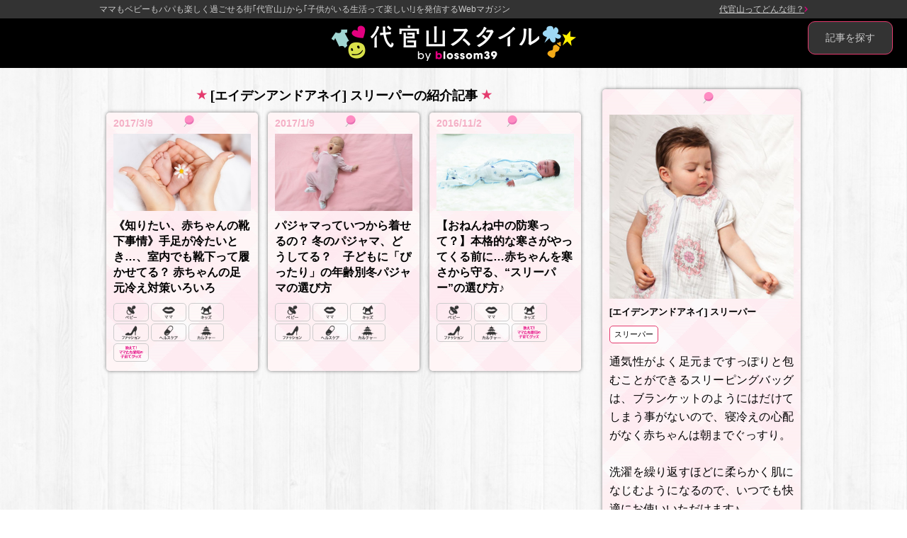

--- FILE ---
content_type: text/html; charset=UTF-8
request_url: https://daikanyamastyle.jp/articles/product/49
body_size: 4576
content:
<!DOCTYPE html>
<html lang="ja">
    <head>
        <meta charset="UTF-8">
        <meta http-equiv="X-UA-Compatible" content="IE=edge">
        <meta name="viewport" content="width=device-width, initial-scale=1">
        <title>[エイデンアンドアネイ] スリーパーの紹介記事 - 代官山スタイル by blossom39</title>
        
  
<!-- Global site tag (gtag.js) - Google Analytics -->
<script async src="https://www.googletagmanager.com/gtag/js?id=UA-65075717-1"></script>
<script>
  window.dataLayer = window.dataLayer || [];
  function gtag(){dataLayer.push(arguments);}
  gtag('js', new Date());
  gtag('config', 'UA-65075717-1', {
    "content_group1": "商品紹介記事"
});
</script>
        <link href="https://d3hjktzgmf82eq.cloudfront.net/bundles/app/css/bootstrap.min.css?20221130201228" rel="stylesheet">
        <link href="https://d3hjktzgmf82eq.cloudfront.net/bundles/app/css/bootstrap-theme.min.css?20221130201228" rel="stylesheet">
        <link href="https://d3hjktzgmf82eq.cloudfront.net/bundles/app/css/slick.css?20221130201228" rel="stylesheet">
        <link href="https://d3hjktzgmf82eq.cloudfront.net/bundles/app/css/slick-theme.css?20221130201228" rel="stylesheet">
        <link href="https://d3hjktzgmf82eq.cloudfront.net/bundles/app/css/magnific-popup.css?20221130201228" rel="stylesheet">
        <link href="https://d3hjktzgmf82eq.cloudfront.net/bundles/app/css/common.css?20221130201228" rel="stylesheet">
                <!--[if lt IE 9]>
            <script src="https://d3hjktzgmf82eq.cloudfront.net/bundles/app/html5shiv.min.js?20221130201228"></script>
            <script src="https://d3hjktzgmf82eq.cloudfront.net/bundles/app/respond.min.js?20221130201228"></script>
        <![endif]-->
        <script src="https://d3hjktzgmf82eq.cloudfront.net/bundles/app/js/jquery.min.js?20221130201228"></script>
        <script src="https://d3hjktzgmf82eq.cloudfront.net/bundles/app/js/jquery.magnific-popup.min.js?20221130201228"></script>
        <script src="https://d3hjktzgmf82eq.cloudfront.net/bundles/app/js/jquery.inview.min.js?20221130201228"></script>
        <script src="https://d3hjktzgmf82eq.cloudfront.net/bundles/app/js/bootstrap.min.js?20221130201228"></script>
        <script src="https://d3hjktzgmf82eq.cloudfront.net/bundles/app/js/slick.min.js?20221130201228"></script>
        <script src="https://d3hjktzgmf82eq.cloudfront.net/bundles/app/js/skrollr.min.js?20221130201228"></script>
        <script src="https://d3hjktzgmf82eq.cloudfront.net/bundles/app/js/heightLine.js?20221130201228"></script>
        <script src="https://d3hjktzgmf82eq.cloudfront.net/bundles/app/js/common.js?20221130201228"></script>
        <link rel="shortcut icon" href="https://d3hjktzgmf82eq.cloudfront.net/bundles/app/images/favicon.ico?20221130201228">
        <link rel="apple-touch-icon" type="image/png" href="https://d3hjktzgmf82eq.cloudfront.net/bundles/app/images/apple-touch-icon.png?20221130201228">
        <link rel="alternate" type="application/rss+xml"  href="/feeds/rss">
        <meta name="format-detection" content="telephone=no">
        <meta content="[エイデンアンドアネイ] スリーパーの紹介記事 - 代官山スタイル by blossom39" name="title">
        <meta content="[エイデンアンドアネイ] スリーパーを紹介した記事です。商品の特徴: 通気性がよく足元まですっぽりと包むことができるスリーピングバッグは、ブランケットのようにはだけてしまう事がないので、寝冷えの心配がなく赤ちゃんは朝までぐっすり。洗濯を繰り返すほどに柔らかく肌..." name="description">
        <meta content="メディア,ニュース,ママ,ベビー,赤ちゃん,妊娠,グッズ,商品" name="keywords">
        <meta property="fb:app_id" content="887379898000122" />
        <meta property="og:type" content="article">
        <meta property="og:title" content="[エイデンアンドアネイ] スリーパーの紹介記事 - 代官山スタイル by blossom39">
        <meta property="og:description" content="[エイデンアンドアネイ] スリーパーを紹介した記事です。商品の特徴: 通気性がよく足元まですっぽりと包むことができるスリーピングバッグは、ブランケットのようにはだけてしまう事がないので、寝冷えの心配がなく赤ちゃんは朝までぐっすり。洗濯を繰り返すほどに柔らかく肌...">
        <meta property="og:image" content="https://d3hjktzgmf82eq.cloudfront.net/bundles/app/images/ds_logo_black.png?20221130201228">
        <meta property="og:url" content="https://daikanyamastyle.jp/articles/product/49">
        <meta property="og:site_name" content="[エイデンアンドアネイ] スリーパーの紹介記事 - 代官山スタイル by blossom39">
                <script>
            $(function() {
                $('.bg_white, .bg_red, .white_text, .sub_text, .op05, .op07, .modal_menu_wrap .btn_tap a.hover, .btn_tap_pink, .btn_tap_green, .btn_tap_blue, .btn_tap_yellow, .footer_wrap ul li a, .text_underline')
                .bind('touchstart', function() {
                    $(this).addClass('hover');
                }).bind('touchend', function() {
                    $(this).removeClass('hover');
                });
            });
        </script>

        
    </head>
    <body data-track-token="c4d90c6671b60cca8d7dbf0cb56fa759">
            <header class="header">
    <div class="row rowFullWidth">
        <div class="col-xs-12">
            <div class="subtitle_aera clearfix pc">
                <div class="subtitle_aera_inner">
                <h2 class="sub_ttl">ママもベビーもパパも楽しく過ごせる街｢代官山｣から｢子供がいる生活って楽しい!｣を発信するWebマガジン</h2>
                <a href="/is"><p>代官山ってどんな街？</p></a>
                </div>
            </div>
            <h1 class="logo_img"><a href="/"><img src="https://d3hjktzgmf82eq.cloudfront.net/bundles/app/images/ds_logo.png?20221130201228" alt="代官山スタイル by blossom39"></a></h1>

            <div class="subtitle_aera clearfix sp">
                <div class="subtitle_aera_inner">
                <h2 class="sub_ttl">ママもベビーもパパも楽しく過ごせる街｢代官山｣から<br>｢子供がいる生活って楽しい!｣を発信するWebマガジン</h2>
                <a href="/is"><p>代官山ってどんな街？</p></a>
                </div>
            </div>

        </div>
    </div>
</header>

    <div class="layout_bg_wrap"></div><!--/layout_bg_wrap-->
    <div class="image-base image">
            
    <div class="article_wrap">
        <div class="contents_type_pink">
            <div class="left_column">
                <section class="page_relation_area">
                    <div class="row rowFullWidth">
                        <div class="col-xs-12">
                            <h2 class="contents_box_ttl category_ttl">[エイデンアンドアネイ] スリーパーの紹介記事</h2>
                        </div><!--/ col-xs-12-->
                    </div><!--/rowFullWidth-->
                </section>
                <section class="page_category_wrap contents_type_pink clearfix">
                        


<div class="contens_box">
    <div class="contents_pin"></div>

    <p class="contents_box_date">
                                        2017/3/9
            </p>

    <p class="img_frame">
        <a href="/404">
            <img src="https://d3hjktzgmf82eq.cloudfront.net/if/15/zaixhmdw.jpg?v=20160514104830&amp;t=c&amp;w=500&amp;h=281" alt="《知りたい、赤ちゃんの靴下事情》手足が冷たいとき…、室内でも靴下って履かせてる？ 赤ちゃんの足元冷え対策いろいろ" class="img-responsive_fit op07">
        </a>
    </p>

    <h3 class="headtxt">
        <a href="/404">《知りたい、赤ちゃんの靴下事情》手足が冷たいとき…、室内でも靴下って履かせてる？ 赤ちゃんの足元冷え対策いろいろ</a>
    </h3>

    
    
<ul class="btn_wrap">
                        <li>
                <a href="/articles/baby" class="btn_tap_pink">
                    <div class="btn_box bg_white">
                        <ul>
                            <li class="sub_text">
                                                                    <img src="https://d3hjktzgmf82eq.cloudfront.net/if/7/lkxbipoh.png?v=20151127162909&amp;t=c&amp;w=50&amp;h=60" alt="ベビー">
                                                            </li>
                        </ul>
                    </div>
                </a>
            </li>
                    <li>
                <a href="/articles/mama" class="btn_tap_pink">
                    <div class="btn_box bg_white">
                        <ul>
                            <li class="sub_text">
                                                                    <img src="https://d3hjktzgmf82eq.cloudfront.net/if/3/snxmdcex.png?v=20151127162854&amp;t=c&amp;w=52&amp;h=60" alt="ママ">
                                                            </li>
                        </ul>
                    </div>
                </a>
            </li>
                    <li>
                <a href="/articles/kids" class="btn_tap_pink">
                    <div class="btn_box bg_white">
                        <ul>
                            <li class="sub_text">
                                                                    <img src="https://d3hjktzgmf82eq.cloudfront.net/if/6/hawgqqiw.png?v=20151127162656&amp;t=c&amp;w=48&amp;h=60" alt="キッズ">
                                                            </li>
                        </ul>
                    </div>
                </a>
            </li>
                    <li>
                <a href="/articles/fashion" class="btn_tap_pink">
                    <div class="btn_box bg_white">
                        <ul>
                            <li class="sub_text">
                                                                    <img src="https://d3hjktzgmf82eq.cloudfront.net/if/2/hamauqvq.png?v=20151127162608&amp;t=c&amp;w=80&amp;h=60" alt="ファッション">
                                                            </li>
                        </ul>
                    </div>
                </a>
            </li>
                    <li>
                <a href="/articles/health" class="btn_tap_pink">
                    <div class="btn_box bg_white">
                        <ul>
                            <li class="sub_text">
                                                                    <img src="https://d3hjktzgmf82eq.cloudfront.net/if/19/bqtgkvmf.png?v=20151127162729&amp;t=c&amp;w=78&amp;h=60" alt="ヘルスケア">
                                                            </li>
                        </ul>
                    </div>
                </a>
            </li>
                    <li>
                <a href="/articles/culture" class="btn_tap_pink">
                    <div class="btn_box bg_white">
                        <ul>
                            <li class="sub_text">
                                                                    <img src="https://d3hjktzgmf82eq.cloudfront.net/if/17/vpajahiu.png?v=20151127162946&amp;t=c&amp;w=80&amp;h=60" alt="カルチャー">
                                                            </li>
                        </ul>
                    </div>
                </a>
            </li>
                    <li>
                <a href="/articles/2016spring" class="btn_tap_pink">
                    <div class="btn_box bg_white">
                        <ul>
                            <li class="sub_text">
                                                                    <img src="https://d3hjktzgmf82eq.cloudfront.net/if/15/qhrmzqdi.png?v=20160301192510&amp;t=c&amp;w=100&amp;h=60" alt="教えて！ママたち愛用の子育てグッズ">
                                                            </li>
                        </ul>
                    </div>
                </a>
            </li>
            </ul>
</div><!--/contens_box-->

    


<div class="contens_box">
    <div class="contents_pin"></div>

    <p class="contents_box_date">
                                        2017/1/9
            </p>

    <p class="img_frame">
        <a href="/374">
            <img src="https://d3hjktzgmf82eq.cloudfront.net/if/13/cghorckg.jpg?v=20170108131136&amp;t=c&amp;w=500&amp;h=281" alt="パジャマっていつから着せるの？ 冬のパジャマ、どうしてる？　子どもに「ぴったり」の年齢別冬パジャマの選び方" class="img-responsive_fit op07">
        </a>
    </p>

    <h3 class="headtxt">
        <a href="/374">パジャマっていつから着せるの？ 冬のパジャマ、どうしてる？　子どもに「ぴったり」の年齢別冬パジャマの選び方</a>
    </h3>

    
    
<ul class="btn_wrap">
                        <li>
                <a href="/articles/baby" class="btn_tap_pink">
                    <div class="btn_box bg_white">
                        <ul>
                            <li class="sub_text">
                                                                    <img src="https://d3hjktzgmf82eq.cloudfront.net/if/7/lkxbipoh.png?v=20151127162909&amp;t=c&amp;w=50&amp;h=60" alt="ベビー">
                                                            </li>
                        </ul>
                    </div>
                </a>
            </li>
                    <li>
                <a href="/articles/mama" class="btn_tap_pink">
                    <div class="btn_box bg_white">
                        <ul>
                            <li class="sub_text">
                                                                    <img src="https://d3hjktzgmf82eq.cloudfront.net/if/3/snxmdcex.png?v=20151127162854&amp;t=c&amp;w=52&amp;h=60" alt="ママ">
                                                            </li>
                        </ul>
                    </div>
                </a>
            </li>
                    <li>
                <a href="/articles/kids" class="btn_tap_pink">
                    <div class="btn_box bg_white">
                        <ul>
                            <li class="sub_text">
                                                                    <img src="https://d3hjktzgmf82eq.cloudfront.net/if/6/hawgqqiw.png?v=20151127162656&amp;t=c&amp;w=48&amp;h=60" alt="キッズ">
                                                            </li>
                        </ul>
                    </div>
                </a>
            </li>
                    <li>
                <a href="/articles/fashion" class="btn_tap_pink">
                    <div class="btn_box bg_white">
                        <ul>
                            <li class="sub_text">
                                                                    <img src="https://d3hjktzgmf82eq.cloudfront.net/if/2/hamauqvq.png?v=20151127162608&amp;t=c&amp;w=80&amp;h=60" alt="ファッション">
                                                            </li>
                        </ul>
                    </div>
                </a>
            </li>
                    <li>
                <a href="/articles/health" class="btn_tap_pink">
                    <div class="btn_box bg_white">
                        <ul>
                            <li class="sub_text">
                                                                    <img src="https://d3hjktzgmf82eq.cloudfront.net/if/19/bqtgkvmf.png?v=20151127162729&amp;t=c&amp;w=78&amp;h=60" alt="ヘルスケア">
                                                            </li>
                        </ul>
                    </div>
                </a>
            </li>
                    <li>
                <a href="/articles/culture" class="btn_tap_pink">
                    <div class="btn_box bg_white">
                        <ul>
                            <li class="sub_text">
                                                                    <img src="https://d3hjktzgmf82eq.cloudfront.net/if/17/vpajahiu.png?v=20151127162946&amp;t=c&amp;w=80&amp;h=60" alt="カルチャー">
                                                            </li>
                        </ul>
                    </div>
                </a>
            </li>
            </ul>
</div><!--/contens_box-->

    


<div class="contens_box">
    <div class="contents_pin"></div>

    <p class="contents_box_date">
                                        2016/11/2
            </p>

    <p class="img_frame">
        <a href="/337">
            <img src="https://d3hjktzgmf82eq.cloudfront.net/if/14/hmgfofwu.jpg?v=20161101121642&amp;t=c&amp;w=650&amp;h=366" alt="【おねんね中の防寒って？】本格的な寒さがやってくる前に…赤ちゃんを寒さから守る、“スリーパー”の選び方♪" class="img-responsive_fit op07">
        </a>
    </p>

    <h3 class="headtxt">
        <a href="/337">【おねんね中の防寒って？】本格的な寒さがやってくる前に…赤ちゃんを寒さから守る、“スリーパー”の選び方♪</a>
    </h3>

    
    
<ul class="btn_wrap">
                        <li>
                <a href="/articles/baby" class="btn_tap_pink">
                    <div class="btn_box bg_white">
                        <ul>
                            <li class="sub_text">
                                                                    <img src="https://d3hjktzgmf82eq.cloudfront.net/if/7/lkxbipoh.png?v=20151127162909&amp;t=c&amp;w=50&amp;h=60" alt="ベビー">
                                                            </li>
                        </ul>
                    </div>
                </a>
            </li>
                    <li>
                <a href="/articles/mama" class="btn_tap_pink">
                    <div class="btn_box bg_white">
                        <ul>
                            <li class="sub_text">
                                                                    <img src="https://d3hjktzgmf82eq.cloudfront.net/if/3/snxmdcex.png?v=20151127162854&amp;t=c&amp;w=52&amp;h=60" alt="ママ">
                                                            </li>
                        </ul>
                    </div>
                </a>
            </li>
                    <li>
                <a href="/articles/kids" class="btn_tap_pink">
                    <div class="btn_box bg_white">
                        <ul>
                            <li class="sub_text">
                                                                    <img src="https://d3hjktzgmf82eq.cloudfront.net/if/6/hawgqqiw.png?v=20151127162656&amp;t=c&amp;w=48&amp;h=60" alt="キッズ">
                                                            </li>
                        </ul>
                    </div>
                </a>
            </li>
                    <li>
                <a href="/articles/fashion" class="btn_tap_pink">
                    <div class="btn_box bg_white">
                        <ul>
                            <li class="sub_text">
                                                                    <img src="https://d3hjktzgmf82eq.cloudfront.net/if/2/hamauqvq.png?v=20151127162608&amp;t=c&amp;w=80&amp;h=60" alt="ファッション">
                                                            </li>
                        </ul>
                    </div>
                </a>
            </li>
                    <li>
                <a href="/articles/culture" class="btn_tap_pink">
                    <div class="btn_box bg_white">
                        <ul>
                            <li class="sub_text">
                                                                    <img src="https://d3hjktzgmf82eq.cloudfront.net/if/17/vpajahiu.png?v=20151127162946&amp;t=c&amp;w=80&amp;h=60" alt="カルチャー">
                                                            </li>
                        </ul>
                    </div>
                </a>
            </li>
                    <li>
                <a href="/articles/2016spring" class="btn_tap_pink">
                    <div class="btn_box bg_white">
                        <ul>
                            <li class="sub_text">
                                                                    <img src="https://d3hjktzgmf82eq.cloudfront.net/if/15/qhrmzqdi.png?v=20160301192510&amp;t=c&amp;w=100&amp;h=60" alt="教えて！ママたち愛用の子育てグッズ">
                                                            </li>
                        </ul>
                    </div>
                </a>
            </li>
            </ul>
</div><!--/contens_box-->

                </section>
                    


            </div>
            <section class="page_relation_area article_relation_area">
                <div class="contens_box" style="margin-bottom:20px">
                    <p class="contents_pin"></p>
                                            <p class="contents_box_date">&nbsp;<br>&nbsp;</p>
                                        <p class="img_frame">
                                                    <a href="https://www.blossom39.com/newborn-infant/aden-and-anais/aden1108.html" target="_blank" rel="noopener">
                                <img src="https://d3hjktzgmf82eq.cloudfront.net/if/20/twcolxpv.jpg?v=20160425144300&amp;t=c&amp;w=650&amp;h=650" alt="[エイデンアンドアネイ] スリーパー" class="img-responsive_fit">
                            </a>
                                            </p>
                    <h3 class="headtxt">
                                                    <a href="https://www.blossom39.com/newborn-infant/aden-and-anais/aden1108.html" target="_blank" rel="noopener">
                                [エイデンアンドアネイ] スリーパー
                            </a>
                                            </h3>
                    <ul class="btn_wrap">
                                                    <li>
                                <a href="/products/sleeper">
                                    <div class="product_category_btn_box">
                                        <ul>
                                            <li>スリーパー</li>
                                        </ul>
                                    </div>
                                </a>
                            </li>
                                            </ul>
                    <p class="product_detail_text">通気性がよく足元まですっぽりと包むことができるスリーピングバッグは、ブランケットのようにはだけてしまう事がないので、寝冷えの心配がなく赤ちゃんは朝までぐっすり。<br />
<br />
洗濯を繰り返すほどに柔らかく肌になじむようになるので、いつでも快適にお使いいただけます♪<br />
<br />
ジッパー付きなので、おむつ替えの時もスムーズです。</p>
                                            <div class="page_link_wrap">
                                                            <a href="https://www.blossom39.com/newborn-infant/aden-and-anais/aden1108.html" target="_blank" rel="noopener" class="buy_product_button">blossom39で購入する</a>
                                                            <a href="http://adenandanais.okurumi.com/slumber.html" target="_blank" rel="noopener" class="buy_product_button">blossom39 おくるみ専門店で購入する</a>
                                                    </div><!--/page_link_wrap-->
                                    </div><!--/contens_box-->
            </section><!--/page_conents_area-->
        </div>
    </div>
        <div class="menu_btn02">
    <a href="#" id="openmodal" class="bg_white">記事を探す<!--<img src="https://d3hjktzgmf82eq.cloudfront.net/bundles/app/images/menu.png?20221130201228" alt="menu">--></a>
</div><!--/menu_btn02-->

<div id="modal_menu" class="white-popup mfp-hide">
    <div class="menu_btn02">
        <a href="#" class="popup_modal_close btn_tap_pink">記事を探す</a>
    </div><!--/menu_btn-->

    <div class="modal_menu_wrap">
        <div class="bubble shadow2 bubble-bottom">
             <div class="bubble-inner modal_menu_inner">
                 <p class="modal_ttl">記事カテゴリー</p>
                 <div class="modal_btn_wrap">
                                            <div class="category_btn bg_red">
                            <a href="/articles/baby">
                                                                    <img src="https://d3hjktzgmf82eq.cloudfront.net/if/7/lkxbipoh.png?v=20151127162909&amp;t=c&amp;w=50&amp;h=60" alt="ベビー">
                                                            </a>
                        </div>
                                            <div class="category_btn bg_red">
                            <a href="/articles/mama">
                                                                    <img src="https://d3hjktzgmf82eq.cloudfront.net/if/3/snxmdcex.png?v=20151127162854&amp;t=c&amp;w=52&amp;h=60" alt="ママ">
                                                            </a>
                        </div>
                                            <div class="category_btn bg_red">
                            <a href="/articles/kids">
                                                                    <img src="https://d3hjktzgmf82eq.cloudfront.net/if/6/hawgqqiw.png?v=20151127162656&amp;t=c&amp;w=48&amp;h=60" alt="キッズ">
                                                            </a>
                        </div>
                                            <div class="category_btn bg_red">
                            <a href="/articles/papa">
                                                                    <img src="https://d3hjktzgmf82eq.cloudfront.net/if/17/xxdrwsnl.png?v=20151127162841&amp;t=c&amp;w=52&amp;h=60" alt="パパ">
                                                            </a>
                        </div>
                                            <div class="category_btn bg_red">
                            <a href="/articles/fashion">
                                                                    <img src="https://d3hjktzgmf82eq.cloudfront.net/if/2/hamauqvq.png?v=20151127162608&amp;t=c&amp;w=80&amp;h=60" alt="ファッション">
                                                            </a>
                        </div>
                                            <div class="category_btn bg_red">
                            <a href="/articles/beauty">
                                                                    <img src="https://d3hjktzgmf82eq.cloudfront.net/if/17/hvvzjajx.png?v=20151127162817&amp;t=c&amp;w=72&amp;h=60" alt="ビューティ">
                                                            </a>
                        </div>
                                            <div class="category_btn bg_red">
                            <a href="/articles/health">
                                                                    <img src="https://d3hjktzgmf82eq.cloudfront.net/if/19/bqtgkvmf.png?v=20151127162729&amp;t=c&amp;w=78&amp;h=60" alt="ヘルスケア">
                                                            </a>
                        </div>
                                            <div class="category_btn bg_red">
                            <a href="/articles/culture">
                                                                    <img src="https://d3hjktzgmf82eq.cloudfront.net/if/17/vpajahiu.png?v=20151127162946&amp;t=c&amp;w=80&amp;h=60" alt="カルチャー">
                                                            </a>
                        </div>
                                            <div class="category_btn bg_red">
                            <a href="/articles/gourmet">
                                                                    <img src="https://d3hjktzgmf82eq.cloudfront.net/if/10/knturfxv.png?v=20151215163357&amp;t=c&amp;w=54&amp;h=60" alt="グルメ">
                                                            </a>
                        </div>
                                            <div class="category_btn bg_red">
                            <a href="/articles/Snap">
                                                                    <img src="https://d3hjktzgmf82eq.cloudfront.net/if/4/dqzgkynu.png?v=20151215154419&amp;t=c&amp;w=90&amp;h=60" alt="代官山スナップ">
                                                            </a>
                        </div>
                                            <div class="category_btn bg_red">
                            <a href="/articles/lunch">
                                                                    <img src="https://d3hjktzgmf82eq.cloudfront.net/if/2/rxpmsqmd.png?v=20151215154434&amp;t=c&amp;w=90&amp;h=60" alt="代官山ランチ">
                                                            </a>
                        </div>
                                            <div class="category_btn bg_red">
                            <a href="/articles/2016spring">
                                                                    <img src="https://d3hjktzgmf82eq.cloudfront.net/if/15/qhrmzqdi.png?v=20160301192510&amp;t=c&amp;w=100&amp;h=60" alt="教えて！ママたち愛用の子育てグッズ">
                                                            </a>
                        </div>
                                    </div><!--/modal_menu_wrap-->
                <div class="more_btn_area clearfix">
                    <div class="more_btn bg_white">
                        <a class="red_text" href="/products/categories"><span class="icon_arrow">商品を探す</span></a>
                    </div>
                    <div class="more_btn bg_white">
                        <a class="red_text" href="/"><span class="icon_arrow">HOME</span></a>
                    </div>
                </div><!--/more_btn_area-->
             </div><!--/bubble-inner-->
        </div><!--/bubble-->
    </div><!--/.menu_btn-->
</div><!--/#modal_menu-->

    </div><!--/image-->

    <div class="top_footer_banner">
    <a href="https://gift39.jp/" target="_blank" rel="noopener"><img src="https://d3hjktzgmf82eq.cloudfront.net/bundles/app/images/gift39banner.png?20221130201228" class="img-responsive_fit" alt="出産祝いに最適なギフト専門サイト『the GIFT39』"></a>
</div>

<div class="top_footer_banner">
    <a href="https://www.blossom39.com/" target="_blank" rel="noopener"><img src="https://d3hjktzgmf82eq.cloudfront.net/bundles/app/images/b39bn.png?20221130201228" class="img-responsive_fit" alt="blossom39 おしゃれなベビー用品が揃う海外ブランド輸入ベビー用品セレクトショップ"></a>
</div>

<div class="clearfix mb20"></div>

<footer class="footer_wrap">
    <div class="sp_footer_menu">
        <ul style="margin-bottom:5px;">
            <li><a href="/writers">ライター一覧</a></li>
            <li><a href="/contact">お問い合わせ</a></li>
            <li><a href="/about">運営会社</a></li>
        </ul>
        <ul>
            <li><a href="/policy">プライバシーポリシー</a></li>
            <li><a href="https://www.blossom39.com/recruit/">ショップスタッフ募集</a></li>
        </ul>
    </div>
    <div class="pc_footer_menu">
        <ul>
            <li><a href="/writers">ライター一覧</a></li>
            <li><a href="/contact">お問い合わせ</a></li>
            <li><a href="/about">運営会社</a></li>
            <li><a href="/policy">プライバシーポリシー</a></li>
            <li><a href="https://www.blossom39.com/recruit/">ショップスタッフ募集</a></li>
        </ul>
    </div>
    <a class="footer_logo" href="https://www.blossom39.com/"><img src="https://d3hjktzgmf82eq.cloudfront.net/bundles/app/images/blossom_logo.png?20221130201228" alt="blossom39 おしゃれなベビー用品が揃う海外ブランド輸入ベビー用品セレクトショップ"></a>
</footer>
</body>
</html>


--- FILE ---
content_type: text/css
request_url: https://d3hjktzgmf82eq.cloudfront.net/bundles/app/css/common.css?20221130201228
body_size: 8570
content:
@charset "UTF-8";
/* CSS Document */

/* ==============================
    初期設定
==============================*/

/* webfont Rozha One*/
@import url(https://fonts.googleapis.com/css?family=Rozha+One);
.rozha_font{
    font-family: 'Rozha One', serif;
}

/* スマートフォンデザイン 画面幅100%の設定*/
.rowFullWidth
{
    margin-left: 0 !important;
    margin-right: 0 !important;
}
.img-responsive_fit{
    width:100%;
}

/*　bootstrapのcssを書き換え*/
h1,
h2,
h3,
h4,
h5,
h6{
    margin:0px;
}
ul,
ol {
  margin-top: 0;
  margin-bottom: 0px;
}
ul{
    padding:0px;
}
li{
    list-style:none;
}
.bold{
    font-weight:bold;
}

.col-xs-1, .col-sm-1, .col-md-1, .col-lg-1, .col-xs-2, .col-sm-2, .col-md-2, .col-lg-2, .col-xs-3, .col-sm-3, .col-md-3, .col-lg-3, .col-xs-4, .col-sm-4, .col-md-4, .col-lg-4, .col-xs-5, .col-sm-5, .col-md-5, .col-lg-5, .col-xs-6, .col-sm-6, .col-md-6, .col-lg-6, .col-xs-7, .col-sm-7, .col-md-7, .col-lg-7, .col-xs-8, .col-sm-8, .col-md-8, .col-lg-8, .col-xs-9, .col-sm-9, .col-md-9, .col-lg-9, .col-xs-10, .col-sm-10, .col-md-10, .col-lg-10, .col-xs-11, .col-sm-11, .col-md-11, .col-lg-11, .col-xs-12, .col-sm-12, .col-md-12, .col-lg-12 {
  position: relative;
  min-height: 0px;
  padding-right: 0px;
  padding-left: 0px;
}
dl{
    margin-bottom:0px;
}

/*共通設定*/

body{
    font-family:"ヒラギノ角ゴ ProN W3", "Hiragino Kaku Gothic ProN", "游ゴシック", YuGothic, "メイリオ", Meiryo, sans-serif;
    color:#000;
    background:url(../images/ds_bg_ptn.jpg?v20221130201228) ;
    background-size:100% auto;
    z-index:-999;
    word-break: break-all;
}
a{
    color:#000;
    text-decoration:none;
}
a:hover{
    text-decoration:none;
    color:#000;
}
a:focus{
    text-decoration:none;
    color:#000;
}
/* ==============================
     オリジナルデザイン　共通部分
==============================*/

/* ヘッダー*/
.header{
    background:#000;
}
.header h1.logo_img{
    margin:10px 0;
}
.header h1.logo_img img{
    display:block;
    margin:0 auto;
    width:95%;
}
.subtitle_aera{
    padding:5px 5px 4px;
    background:#333;
}
.sub_ttl, .subtitle_aera a p{
    float:left;
    font-size: 9px;
    line-height: 1.4;
    color:#ccc;
    text-align: left;
    font-weight:normal;
}
.subtitle_aera a p{
    position: absolute;
    right: 10px;
    bottom: 5px;
    padding-right:5px;
    margin:0;
    background:url(../images/icon_arrow_red.png?v20221130201228) no-repeat right center;
    background-size:5px auto;
    text-decoration: underline;
}
.subtitle_aera > img{
    float:right;
    height:30px;
}


/* コンテンツ部分の背景画像の設定*/

.image-base{
    position:relative;
}


/* contens_boxの設定*/
.contens_box{
    padding:5px 10px 10px;
    position:relative;
    -webkit-box-shadow: 0px 0px 5px rgba(0,0,0,0.5);
    -moz-box-shadow: 0px 0px 5px rgba(0,0,0,0.5);
    box-shadow: 0px 0px 5px rgba(0,0,0,0.5);
    border-radius:5px;
    -webkit-border-radius:5px;
    -moz-border-radius:5px;
}
.contens_box .contents_pin{
    position:absolute;
    top:0;
    left:50%;
    width:20px;
    height:20px;
}
.contens_box .contents_pin img{
    width:20px;
    height:auto;
}
.contens_box .contents_box_date{
    font-size:14px;
    font-family: 'helvetica', serif;
    font-weight: bold;
    margin-bottom: 5px;
}


.contens_box .headtxt{
    font-size:16px;
    line-height:22px;
    font-weight:bold;
    margin-bottom:10px;
}
.contens_box .headtxt a{
    -webkit-tap-highlight-color: rgba(228, 59, 106, 0.2);
}

.btn_wrap{
    width: 100%;
    font-size: 12px;
}
.btn_wrap li{
    display: inline-block;
    text-align: center;
}
ul.btn_wrap > li {
    margin-bottom: 3px;
}
.btn_wrap li:first-child{
}
.btn_wrap li a{
    display:block;
}
.btn_wrap li a:hover{
    text-decoration:none;
}

.review_contents .btn_wrap li .btn_box ul {
    width: 100%;
}

.btn_wrap li .btn_box ul li.icon_writer{
    width:30px;
    padding-right:6px;
}
.btn_wrap li .btn_box ul li:first-child img{
    height:22px;
    vertical-align: sub;
    padding:2px 5px 0;
}

h2.contents_box_ttl{
    font-size: 18px;
    font-family: "ヒラギノ角ゴ ProN W3", "Hiragino Kaku Gothic ProN", "游ゴシック", YuGothic, "メイリオ", Meiryo, sans-serif;
}
h2.contents_box_ttl .small{
    font-size: 15px;
    font-family: 'Rozha One', serif;
    font-weight: bold;
}


.top_footer_banner {
    max-width: 600px;
    padding: 10px;
    margin: 0px auto;
}

.top_footer_banner img {
    max-width: 100%;
}

/* フッター*/
.footer_wrap{margin-top:20px;}

.footer_wrap ul{
    font-size:0;
    text-align:center;
    margin-bottom:0px;
    line-height: 2;
}
.footer_wrap ul li{
    display:inline-block;
}
.footer_wrap ul li a{
    color:#ccc;
    font-size:12px;
    margin:0 5px;
}
.footer_wrap ul li a:hover{
    text-decoration:none;
}
.footer_logo {
    display: block;
    background: #000;
    text-align: right;
    padding: 15px 20px 15px 0;
}
.footer_logo img{
    max-width: 100%;
    width: 40%;
    height: auto;
}




/* ==============================
     ピンク背景のスタイル
==============================*/

.contents_type_pink .contents_box_ttl,
.contents_type_pink .contents_box_ttl span{
    color:#000;
}
.contents_type_pink .contens_box{
    background: url(../images/date_ptn01.jpg?v20221130201228) repeat top center;
    background-size: 356px 356px;
}
.contents_type_pink .contents_box_date{
    color:#f4b0c6;
}
.contents_type_pink .btn_wrap li .btn_box{
border:1px solid #f4b0c6;
    /*background:#f4b0c6;*/
}
/*
.contents_type_pink .btn_wrap li .btn_box ul{
    background:url(../images/icon_arrow_wh.png?v20221130201228) no-repeat right center;
    background-size:8px auto;
}
*/
.contents_type_pink .btn_wrap li .btn_box ul li.hover{
    color:#e43b6e;
}
.contents_type_pink .contents_pin{
    background:url(../images/pink_pin.png?v20221130201228) no-repeat right center;
    background-size:20px auto;
}


/* 記事ページ*/

.contents_type_pink .page_main_contents{
    background: url(../images/date_ptn01.jpg?v20221130201228) repeat top center;
    background-size: 356px 356px;
}

.contents_type_pink .page_main_contents .page_link_wrap ul li a{
    /*color:#e43b6e;
    background:url(../images/icon_arrow_wh.png?v20221130201228) no-repeat 0px 0px;
    background-size:20px auto;*/
}

/* この記事を書いた人*/

.contents_type_pink .page_writer_contents .ttl_band_area{
    background: url(../images/date_ptn01.jpg?v20221130201228) repeat top center;
    background-size: 356px 356px;
}


/* 商品一覧*/
.contents_type_pink .product_list_wrap .page_relation_list li .contens_box{
    background: url(../images/date_ptn01.jpg?v20221130201228) repeat top center;
    background-size: 356px 356px;
}
.contents_type_pink .product_list_wrap .page_relation_list li .contens_box .contents_pin{
    background:url(../images/pink_pin.png?v20221130201228) no-repeat right center;
    background-size:20px auto;
}

/* 商品検索*/
.contents_type_pink.product_list_wrap .page_writer_contents{
    background: url(../images/date_ptn01.jpg?v20221130201228) repeat top center;
    background-size: 356px 356px;
}
.contents_type_pink.product_list_wrap .page_writer_contents .contents_pin{
    background:url(../images/pink_pin.png?v20221130201228) no-repeat right center;
    background-size:20px auto;
}


/* ==============================
     グリーン背景のスタイル
==============================*/

.contents_type_green .contents_box_ttl,
.contents_type_green .contents_box_ttl span{
    color:#000;
}

.contents_type_green .contens_box{
    background: url(../images/date_ptn02.jpg?v20221130201228) repeat top center;
    background-size: 277px 277px;
}
.contents_type_green .contens_box .contents_box_date{
    color:#b0d58b;
}

.contents_type_green .btn_wrap li .btn_box{
    border:1px solid #b0d58b;
    /*background:#b0d58b;*/
}
/*
.contents_type_green .btn_wrap li .btn_box ul{
    background:url(../images/icon_arrow_wh.png?v20221130201228) no-repeat right center !important;
    background-size:8px auto !important;
}
*/
.contents_type_green .btn_wrap li .btn_box ul li.hover{
    color:#b0d58b;
}
.contents_type_green .contents_pin{
    background:url(../images/green_pin.png?v20221130201228) no-repeat right center;
    background-size:20px auto;
}

/* 記事ページ*/

.contents_type_green .page_main_contents{
    background: url(../images/date_ptn02.jpg?v20221130201228) repeat top center;
    background-size: 277px 277px;
}
.contents_type_green .page_conents_area .contens_box .btn_wrap li .btn_box{
    /*background:#b0d58b;*/
}

/* この記事を書いた人*/

.contents_type_green .page_writer_contents .ttl_band_area{
    background: url(../images/date_ptn02.jpg?v20221130201228) repeat top center;
    background-size: 356px 356px;
}
.contents_type_green .page_writer_contents .ttl_band_area h5{
    color:#000;
}

/* 商品一覧*/
.contents_type_green .product_list_wrap .page_relation_list li .contens_box{
    background: url(../images/date_ptn02.jpg?v20221130201228) repeat top center;
    background-size: 356px 356px;
}
.contents_type_green .product_list_wrap .page_relation_list li .contens_box .contents_pin, .contents_type_green .page_conents_area .contens_box .contents_pin {
    background:url(../images/green_pin.png?v20221130201228) no-repeat right center;
    background-size:20px auto;
}

/* 商品検索*/
.contents_type_green.product_list_wrap .page_writer_contents{
    background: url(../images/date_ptn02.jpg?v20221130201228) repeat top center;
    background-size: 356px 356px;
}
.contents_type_green.product_list_wrap .page_writer_contents .contents_pin, .contents_type_green .page_writer_contents .contents_pin{
    background:url(../images/green_pin.png?v20221130201228) no-repeat right center;
    background-size:20px auto;
}


/* ==============================
     ブルー背景のスタイル
==============================*/

.contents_type_blue .contents_box_ttl,
.contents_type_blue .contents_box_ttl span{
    color:#000;
}

.contents_type_blue .contens_box{
    background: url(../images/date_ptn03.jpg?v20221130201228) repeat top center;
    background-size: 150px 150px;
}
.contents_type_blue .contens_box .contents_box_date{
    color:#83b6d7;
}
.contents_type_blue .btn_wrap li .btn_box{
    border:1px solid #83b6d7;
    /*background:#83b6d7;*/
}
/*
.contents_type_blue .btn_wrap li .btn_box ul{
    background:url(../images/icon_arrow_wh.png?v20221130201228) no-repeat right center !important;
    background-size:8px auto !important;
}
*/
.contents_type_blue .btn_wrap li .btn_box ul li.hover{
    color:#83b6d7;
}
.contents_type_blue .contents_pin{
    background:url(../images/blue_pin.png?v20221130201228) no-repeat right center;
    background-size:20px auto;
}

/* 記事ページ*/

.contents_type_blue .page_main_contents{
    background: url(../images/date_ptn03.jpg?v20221130201228) repeat top center;
    background-size: 150px 150px;
}
.contents_type_blue .page_conents_area .contens_box .btn_wrap li .btn_box{
    /*background:#83b6d7;*/
}

/* この記事を書いた人*/

.contents_type_blue .page_writer_contents .ttl_band_area{
    background: url(../images/date_ptn03.jpg?v20221130201228) repeat top center;
    background-size: 150px 150px;
}
.contents_type_blue .page_writer_contents .ttl_band_area h5{
    color:#000;
}

/* 商品一覧*/
.contents_type_blue .product_list_wrap .page_relation_list li .contens_box{
    background: url(../images/date_ptn03.jpg?v20221130201228) repeat top center;
    background-size: 150px 150px;
}
.contents_type_blue .product_list_wrap .page_relation_list li .contens_box .contents_pin, .contents_type_blue .page_conents_area .contens_box .contents_pin{
    background:url(../images/blue_pin.png?v20221130201228) no-repeat right center;
    background-size:20px auto;
}

/* 商品検索*/
.contents_type_blue.product_list_wrap .page_writer_contents{
    background: url(../images/date_ptn03.jpg?v20221130201228) repeat top center;
    background-size: 150px 150px;
}
.contents_type_blue.product_list_wrap .page_writer_contents .contents_pin, .contents_type_blue .page_writer_contents .contents_pin{
    background:url(../images/blue_pin.png?v20221130201228) no-repeat right center;
    background-size:20px auto;
}

/* ==============================
     イエロー背景のスタイル
==============================*/

.contents_type_yellow .contents_box_ttl,
.contents_type_yellow .contents_box_ttl span{
    color:#000;
}

.contents_type_yellow .contens_box{
    background:url(../images/date_ptn04.jpg?v20221130201228) repeat top center;
    background-size: 20px 20px;
}
.contents_type_yellow .contens_box .contents_box_date{
    color:#f5cf6a;
}
.contents_type_yellow .btn_wrap li .btn_box{
    border:1px solid #f5cf6a;
    /*background:#f5cf6a;*/
}
/*
.contents_type_yellow .btn_wrap li .btn_box ul{
    background:url(../images/icon_arrow_wh.png?v20221130201228) no-repeat right center !important;
    background-size:8px auto !important;
}
*/
.contents_type_yellow .btn_wrap li .btn_box ul li.hover{
    color:#f5cf6a;
}
.contents_type_yellow .contents_pin{
    background:url(../images/yellow_pin.png?v20221130201228) no-repeat right center;
    background-size:20px auto;
}

/* 記事ページ*/

.contents_type_yellow .page_main_contents{
    background: url(../images/date_ptn04.jpg?v20221130201228) repeat top center;
    background-size: 20px 20px;
}
.contents_type_yellow .page_conents_area .contens_box .btn_wrap li .btn_box{
    /*background:#f5cf6a;*/
}
/* この記事を書いた人*/

.contents_type_yellow .page_writer_contents .ttl_band_area{
    background: url(../images/date_ptn04.jpg?v20221130201228) repeat top center;
    background-size: 20px 20px;
}
.contents_type_yellow .page_writer_contents .ttl_band_area h5{
    color:#000;
}

/* 商品一覧*/
.contents_type_yellow .product_list_wrap .page_relation_list li .contens_box{
    background: url(../images/date_ptn04.jpg?v20221130201228) repeat top center;
    background-size: 20px 20px;
}
.contents_type_yellow .product_list_wrap .page_relation_list li .contens_box .contents_pin, .contents_type_yellow .page_conents_area .contens_box .contents_pin{
    background:url(../images/yellow_pin.png?v20221130201228) no-repeat right center;
    background-size:20px auto;
}

/* 商品検索*/
.contents_type_yellow.product_list_wrap .page_writer_contents{
    background: url(../images/date_ptn04.jpg?v20221130201228) repeat top center;
    background-size: 20px 20px;
}
.contents_type_yellow.product_list_wrap .page_writer_contents .contents_pin, .contents_type_yellow .page_writer_contents .contents_pin{
    background:url(../images/yellow_pin.png?v20221130201228) no-repeat right center;
    background-size:20px auto;
}


/* ==============================
     オレンジ背景のスタイル
==============================*/

.contents_type_orange .contents_box_ttl,
.contents_type_orange .contents_box_ttl span{
    color:#000;
}

.contents_type_orange .contens_box{
    background: url(../images/date_ptn05.jpg?v20221130201228) repeat top center;
    background-size: 128px 128px;
}
.contents_type_orange .contens_box .contents_box_date{
    color:#f79a72;
}
.contents_type_orange .btn_wrap li .btn_box{
    border:1px solid #f79a72;
    /*background:#f79a72;*/
}
/*
.contents_type_orange .btn_wrap li .btn_box ul{
    background:url(../images/icon_arrow_wh.png?v20221130201228) no-repeat right center !important;
    background-size:8px auto !important;
}
*/
.contents_type_orange .btn_wrap li .btn_box ul li.hover{
    color:#f79a72;
}
.contents_type_orange .contents_pin{
    background:url(../images/orange_pin.png?v20221130201228) no-repeat right center;
    background-size:20px auto;
}

/* 記事ページ*/

.contents_type_orange .page_main_contents{
    background: url(../images/date_ptn05.jpg?v20221130201228) repeat top center;
    background-size: 128px 128px;
}
.contents_type_orange .page_conents_area .contens_box .btn_wrap li .btn_box{
    /*background:#f79a72;*/
}


/* この記事を書いた人*/

.contents_type_orange .page_writer_contents .ttl_band_area{
    background: url(../images/date_ptn05.jpg?v20221130201228) repeat top center;
    background-size: 128px 128px;
}
.contents_type_orange .page_writer_contents .ttl_band_area h5{
    color:#000;
}

/* 商品一覧*/
.contents_type_orange .product_list_wrap .page_relation_list li .contens_box{
    background: url(../images/date_ptn05.jpg?v20221130201228) repeat top center;
    background-size: 128px 128px;
}
.contents_type_orange .product_list_wrap .page_relation_list li .contens_box .contents_pin, .contents_type_orange .page_conents_area .contens_box .contents_pin {
    background:url(../images/orange_pin.png?v20221130201228) no-repeat right center;
    background-size:20px auto;
}

/* 商品検索*/
.contents_type_orange.product_list_wrap .page_writer_contents{
    background: url(../images/date_ptn05.jpg?v20221130201228) repeat top center;
    background-size: 128px 128px;
}
.contents_type_orange.product_list_wrap .page_writer_contents .contents_pin, .contents_type_orange .page_writer_contents .contents_pin{
    background:url(../images/orange_pin.png?v20221130201228) no-repeat right center;
    background-size:20px auto;
}


/* ==============================
     パープル背景のスタイル
==============================*/

.contents_type_purple .contents_box_ttl,
.contents_type_purple .contents_box_ttl span{
    color:#000;
}

.contents_type_purple .contens_box{
    background: url(../images/date_ptn06.jpg?v20221130201228) repeat top center;
    background-size: 300px 300px;
}
.contents_type_purple .contens_box .contents_box_date{
    color:#d2aee7;
}
.contents_type_purple .btn_wrap li .btn_box{
    border:1px solid #d2aee7;
    /*background:#d2aee7;*/
}
/*
.contents_type_purple .btn_wrap li .btn_box ul{
    background:url(../images/icon_arrow_wh.png?v20221130201228) no-repeat right center !important;
    background-size:8px auto !important;
}
*/
.contents_type_purple .btn_wrap li .btn_box ul li.hover{
    color:#d2aee7;
}
.contents_type_purple .contents_pin{
    background:url(../images/purple_pin.png?v20221130201228) no-repeat right center;
    background-size:20px auto;
}

/* 記事ページ*/

.contents_type_purple .page_main_contents{
    background: url(../images/date_ptn06.jpg?v20221130201228) repeat top center;
    background-size: 300px 300px;
}
.contents_type_purple .page_conents_area .contens_box .btn_wrap li .btn_box{
    /*background:#d2aee7;*/
}

/* この記事を書いた人*/

.contents_type_purple .page_writer_contents .ttl_band_area{
    background: url(../images/date_ptn06.jpg?v20221130201228) repeat top center;
    background-size: 300px 300px;
}
.contents_type_purple .page_writer_contents .ttl_band_area h5{
    color:#000;
}

/* 商品一覧*/
.contents_type_purple .product_list_wrap .page_relation_list li .contens_box{
    background: url(../images/date_ptn06.jpg?v20221130201228) repeat top center;
    background-size: 300px 300px;
}
.contents_type_purple .product_list_wrap .page_relation_list li .contens_box .contents_pin, .contents_type_purple .page_conents_area .contens_box .contents_pin {
    background:url(../images/purple_pin.png?v20221130201228) no-repeat right center;
    background-size:20px auto;
}

/* 商品検索*/
.contents_type_purple.product_list_wrap .page_writer_contents{
    background: url(../images/date_ptn06.jpg?v20221130201228) repeat top center;
    background-size: 300px 300px;
}
.contents_type_purple.product_list_wrap .page_writer_contents .contents_pin, .contents_type_purple .page_writer_contents .contents_pin{
    background:url(../images/purple_pin.png?v20221130201228) no-repeat right center;
    background-size:20px auto;
}

.btn_wrap li .btn_box{


}



/* ==============================
     TOPページ
==============================*/

/* トップページ ピックアップ*/
.pickup_sp{display:block;}
.pickup_pc{display:none;}

.pickup_block{
    margin-bottom:10px;
    padding-top:10px;
    background: url(../images/ds_bg_ptn_pink.jpg?v20221130201228);
    background-size: 100% auto;
}
.pickup_bnr{
    width: 92%;
    text-align: center;
    margin:0 auto 10px;

}
.pickup_bnr img{
    width:100%;

}
/* カルーセルの設定*/
.carousel-inner{
    padding:0px;
}
.slick_inner{
    margin:0 5px 15px;
}

/* トップページコンテンツ部分*/

.top_conents_area{
    padding:0 10px;
    margin-bottom:15px;
}

/* 続きを読む 部分*/

.more_btn_area{
    padding:15px 10px;
}
.more_btn_area .more_btn{
    -moz-border-radius: 5px;
    -webkit-border-radius: 5px;
    border-radius: 5px;
    background:#333;
    width: 100%;
}
.modal_menu_wrap .more_btn_area .more_btn{
    width: 49%;
    float: left;
    margin-right:2%;
    margin-top:10px;
    /*
    -webkit-box-shadow: 0px 0px 3px rgba(0,0,0,0.5);
    -moz-box-shadow: 0px 0px 3px rgba(0,0,0,0.5);
    box-shadow: 0px 0px 3px rgba(0,0,0,0.5);
    */
}
.modal_menu_wrap .more_btn_area .more_btn:last-child{
    margin-right:0;
}
.more_btn_area .more_btn a{
    display:block;
    color:#ccc;
    font-size:12px;
    text-align: center;
    line-height: 3;
}

.more_btn_area .more_btn a:hover{

}
.more_btn_area .more_btn a .icon_arrow{
    position:relative;
    padding-right: 15px;
}
.more_btn_area .more_btn a .icon_arrow:after{
    position:absolute;
    right: 0px;
    top: -6px;
    content: "";
    background:url(../images/icon_arrow_red.png?v20221130201228) no-repeat right center;
    background-size:8px auto;
    width:16px;
    height:25px;
}
/*
li.sub_text {
    padding: 4px 20px 0px;
}
*/



/* ==============================
    記事ページ
==============================*/

/* 見出し部分*/
.page_conents_area{
    padding:0px 10px;
    margin-bottom:10px;
}
.page_conents_area .contens_box .contents_pin{
    background:url(../images/pink_pin.png?v20221130201228) no-repeat right center;
    background-size:20px auto;
    width:20px;
    height:20px;
}
.page_conents_area .contents_box_date{
    color:#000;
}
.page_conents_area .contens_box .btn_wrap li .btn_box{
    /*background:#f4b0c6;*/
}
/*
.page_conents_area .contens_box .btn_wrap li .btn_box ul{
    background:url(../images/icon_arrow_wh.png?v20221130201228) no-repeat right center;
    background-size:20px auto;
    background-size:8px;
}
*/
.page_conents_area .headtxt{
    font-size:18px;
    margin-bottom:10px;
    font-weight:bold;
    line-height:24px;
}

/* 記事本文のスタイル*/
.page_main_contents{
    position:relative;
}
.tape_parts{
    position:absolute;
    width:68px;
    height:28px;
    background:url(../images/parts_tape.png?v20221130201228) no-repeat left top;
    background-size:68px 28px;
    position:absolute;
    left:50%;
    margin-left:-34px;
    top:-19px;
    z-index:1;
}
.page_main_contents_wrap{
    padding:0 10px;
}
.page_main_contents{
    padding:20px 6px;
    -webkit-box-shadow: 0px 0px 5px rgba(0,0,0,0.5);
    -moz-box-shadow: 0px 0px 5px rgba(0,0,0,0.5);
    box-shadow: 0px 0px 5px rgba(0,0,0,0.5);
    border-radius:5px;
    -webkit-border-radius:5px;
    -moz-border-radius:5px;
}
.page_contents_main{
    margin-bottom:15px;
    padding:10px;
    background:rgba(255,255,255,0.8);
}
.page_contents_main a{
    -webkit-tap-highlight-color: rgba(228, 59, 106, 0.2);
}
.page_main_contents .page_contents_ttl{
    font-size:18px;
    font-weight:bold;
    margin-top:50px;
    margin-bottom:5px;
    line-height:24px;
}
.page_main_contents .page_contents_ttl:first-child{
    margin-top:0px;
}
.page_main_contents p{
    margin-bottom:15px;
    font-size:16px;
    line-height:26px;
    text-align:justify;
}
.page_main_contents .page_contents_tll_border img{
    width:100%;
    height:auto;
    margin-bottom:15px;
}

.page_main_contents .img-responsive_fit{
    margin-bottom:15px;
}

.page_link_wrap{
    margin-bottom:15px;
}
.page_link_wrap ul li{
    margin-bottom:10px;
    text-align:right;
}
.page_link_wrap ul li a{
    color:#e43b6e;
    background:url(../images/icon_arrow_wh.png?v20221130201228) no-repeat 0px 0px;
    background-size:19.5px auto;
    padding-left:22px;
    font-size:16px;
    font-weight:bold;
}
.page_link_wrap ul li a:hover{
    text-decoration:none;
}
.page_main_contents .page_contents_sub_ttl{
    color:#e43b6e;
    font-size:16px;
    font-weight:bold;
    line-height:22px;
    margin-bottom:10px;
    padding-left:10px;
    border-left:3px solid #e43b6e;
}
.sns_btn_area{
}
.sns_btn_area ul{
    display:table;
}
.sns_btn_area ul li{
    display:table-cell;
    vertical-align:top;
    width:50%;
    padding-left:5px;
}
.sns_btn_area ul li:first-child{
    padding-left:0px;
    padding-right:5px;
}
.sns_btn_area ul li img{
    width:100%;
    height:auto;
}


/* この記事を書いた人*/

.page_writer_area{
    padding:0 10px;
    margin-bottom:15px;
}
.page_writer_contents{
    position:relative;
    -webkit-box-shadow: 0px 0px 5px rgba(0,0,0,0.5);
    -moz-box-shadow: 0px 0px 5px rgba(0,0,0,0.5);
    box-shadow: 0px 0px 5px rgba(0,0,0,0.5);
    border-radius:5px;
    -webkit-border-radius:5px;
    -moz-border-radius:5px;
    overflow:hidden;
}
.article_writer_area{
    margin-top:15px;
}
.page_writer_contents .ttl_band_area{
    padding:10px;
    font-size:14px;
    color:#000;
}
.page_writer_contents .ttl_band_area h5{
    font-size:13px;
}
.page_writer_contents .contents_pin{
    background:url(../images/pink_pin.png?v20221130201228) no-repeat right center;
    background-size:20px auto;
    position: absolute;
    width: 20px;
    height: 20px;
    left: 50%;
    top: 3px;
}

.page_writer_profile{
    padding:10px;
    background:#FFF;
    display:table;
    box-sizing:border-box;
    width:100%;
}
.page_writer_profile li{
    display:table-cell;
    vertical-align:top;
}
.page_writer_profile li.profile_pct{
    width:55px;
    padding-right:10px;
    border:1px splid #e43b6e;
}
.page_writer_profile li.profile_pct a img, .page_writer_profile li.profile_pct img, .review_writer_wrap .review_writer_box02 img{
   -moz-border-radius: 5px;
    -webkit-border-radius: 5px;
    border-radius: 5px;
}
.page_writer_profile li.profile_text dl dt{
    font-size:16px;
    color:#e43b6e;
    margin-bottom:5px;
}
.page_writer_profile li.profile_text dl dt a{
    color:#e43b6e;
}
.page_writer_profile li.profile_text dl dd{
    font-size:13px;
    word-break: break-all;
}

/*関連記事*/

.page_relation_area{
    padding:0 10px;
}
.page_relation_area .contents_box_ttl, .page_relation_area .contents_box_ttl span{
    color:#000;
}
.page_relation_area .page_relation_list{
    font-size:0;
}
.page_relation_area .page_relation_list li{
    width: 50%;
    display: inline-block;
    padding-right: 5px;
    vertical-align:top;
    margin-bottom:15px;
}
.page_relation_area .page_relation_list li:nth-child(2n){
    padding-left: 5px;
    padding-right:0px;
}
.page_relation_area .page_relation_list li .contens_box{
    padding:10px 5px 5px;
    -moz-border-radius: 5px;
    -webkit-border-radius: 5px;
    border-radius: 5px;
    box-sizing:border-box;
    background: url(../images/date_ptn01.jpg?v20221130201228) repeat top center #FFFFFF;
    background-size: 356px 356px;
}
.page_relation_area .page_relation_list .contents_pin{
    width:20px;
    height:20px;
    position:absolute;
    left:50%;
    top:5px;
    background:url(../images/pink_pin.png?v20221130201228) no-repeat top left;
    background-size:20px 20px;
}

.page_relation_area .contens_box .contents_box_date{
    font-size:12px;
    color:#f4b0c6 !important;
    margin-bottom:5px;
    line-height:13px;
}
.page_relation_area .contens_box .headtxt{
    font-size:13px;
    line-height: 18px;
}


/* ==============================
    記事ページ一覧
==============================*/

/*記事ページ一覧のレイアウト調整*/

.page_category_wrap{
    padding:0 10px;
}

.page_category_wrap h2.contents_box_ttl{
    padding:0px;
    font-size:22px;
    font-family:"ヒラギノ角ゴ ProN W3", "Hiragino Kaku Gothic ProN", "游ゴシック", YuGothic, "メイリオ", Meiryo, sans-serif;
}
.page_category_wrap .contens_box{
    margin-bottom:15px;
}

/* ==============================
     商品ページ
==============================*/


.product_wrap{
    max-width: 1000px;
    margin: 0 auto;
}
.product_wrap .img_frame{
    margin-bottom:15px;
}
.product_wrap .contens_box .btn_wrap{
    text-align:right;
}

.basic_fontstyle{
    font-family:"ヒラギノ角ゴ ProN W3", "Hiragino Kaku Gothic ProN", "游ゴシック", YuGothic, "メイリオ", Meiryo, sans-serif;
    font-size:12px;
}
.product_detail_text{
    margin-top:10px;
    font-size: 16px;
    line-height: 26px;
    text-align: justify;
}


/* レビュー*/


.review_box{
    margin-top:15px;
}
.review_box .page_writer_contents{
    margin-bottom:15px;
}
.review_box .page_writer_contents:last-child{
    margin-bottom:0px;
}
.review_box .ttl_band_area{
    padding:5px 10px;
}
.review_box .ttl_band_area p{
    margin-bottom:0px;
}
.review_ttl_inner{
    display:table;
    width:100%;
}
.review_ttl_inner li{
    display:table-cell;
    vertical-align:middle;
}
.review_ttl_inner li.review_star_wrap{
    width:40%;
}
.review_box .review_star{
}
.review_ttl_inner li.review_writer_wrap{
    padding-left:15%;
}
.review_ttl_inner li.review_writer_wrap a{
    color:#e43b6e;
}
.review_box .review_writer{
    font-size:12px;
    float:right;
    display:table;
}
.review_box .review_writer span{
    display:table-cell;
    vertical-align:top;
}
.review_writer_box01{
    width:20px;
    padding-top:5px;
}
.review_writer_box02{
    width:25px;
}
.review_writer_box03{
    padding-left:5px;
    padding-top:5px;
}
.review_contents{
    background:#FFF;
    padding:10px 10px 20px;
}
.review_contents p{
  font-size: 16px;
  line-height: 26px;
  text-align: justify;
  margin-bottom:0px;
}

/* レビュー内のボタン*/

.review_box .more_btn{
    margin: 10px auto 0;
    /* width: 40%; */
    /* text-align: right; */
    -moz-border-radius: 5px;
    -webkit-border-radius: 5px;
    border-radius: 5px;
    background: #f4b0c6;
}
.review_box .more_btn a{
    display: block;
    color: #FFF;
    font-size: 12px;
    /* padding: 10px 0; */
    text-align: center;
    line-height: 2.2;
}
.review_box .more_btn a:hover{
    text-decoration:none;
}
.review_box .more_btn a .icon_arrow{
    position:relative;
    padding-right: 20px;
}
.review_box .more_btn a .icon_arrow:after{
    position:absolute;
    right: 0px;
    top: 50%;
    content: "";
    background:url(../images/icon_arrow_wh.png?v20221130201228) no-repeat right center;
    background-size:19.5px auto;
    width:19.5px;
    height:17px;
    margin-top: -8.5px;
}


/* ==============================
     商品ページ一覧
==============================*/

.product_list_wrap h2.contents_box_ttl, h2.contents_box_ttl.is_ttl{
    padding:0px;
    font-size:22px;
    font-family:"ヒラギノ角ゴ ProN W3", "Hiragino Kaku Gothic ProN", "游ゴシック", YuGothic, "メイリオ", Meiryo, sans-serif;
    margin-bottom:0px;
    border-bottom:none;
    text-align: left;
    margin-left:0;
    margin-right:0;
}

.product_list_wrap .page_relation_list li .contens_box{
    padding-top:30px;
    padding-bottom:15px;
}
.product_list_wrap .page_relation_list li .contens_box .headtxt{
    margin-bottom:0px;
}
.product_list_ttl_area{
    display:table;
    font-size:12px;
}
.product_list_ttl_area .product_list_icon{
    display:table-cell;
    vertical-align:middle;
    border-radius: 5px;
    overflow: hidden;
}
.product_list_ttl_area .product_list_ttl a{
    display:table-cell;
    vertical-align:middle;
    padding-left:5px;
    padding-top:3px;
    font-size:14px;
    color: #000;
}

/* ==============================
     商品 検索ページ
==============================*/

#search_product .relation_contetns{
    height:auto!important;
}


/* 見出し部分*/
.product_search_conents_area{
    padding:0px 15px 0px;
}
.product_search_conents_area .contens_box .contents_pin{
    background:url(../images/pink_pin.png?v20221130201228) no-repeat right center;
    background-size:20px auto;
    width:20px;
    height:20px;
}
.product_search_conents_area .contents_box_date{
    color:#e43b6e;
}
.product_search_conents_area .contens_box .btn_wrap li .btn_box{
    /*background:#e43b6e;*/
}
.product_search_conents_area .contens_box .btn_wrap li .btn_box ul{
    background:url(../images/icon_arrow_wh.png?v20221130201228) no-repeat right center;
    background-size:19.5px auto;
}
.product_search_conents_area .headtxt{
    font-size:22px;
    margin-bottom:0px;
    font-weight:bold;
    line-height:30px;
    padding-top:15px;
}

.product_search_conents_area .contens_box{
    padding:10px 20px 10px;
}


/* カテゴリーで探す*/

.product_list_wrap .review_box{
    margin-bottom:15px;
}
.product_list_wrap .review_box .page_writer_contents{
    margin-bottom:15px;
}
.product_list_wrap .review_box .page_writer_contents:last-child{
    margin-bottom:0px;
}
.product_list_wrap .review_box .ttl_band_area{
    padding:5px 10px;
}
.product_list_wrap .review_box .ttl_band_area p{
    margin-bottom:0px;
}
.product_list_wrap .review_ttl_inner{
    display:table;
    width:100%;
}
.product_list_wrap .review_ttl_inner li{
    display:table-cell;
    vertical-align:middle;
}
.product_list_wrap .review_ttl_inner li.review_star_wrap{
    width:40%;
}
.product_list_wrap .review_box .review_star{
}
.product_list_wrap .review_ttl_inner li.review_writer_wrap{
    padding-left:15%;
}
.product_list_wrap .review_box .review_writer{
    font-size:12px;
    float:right;
    display:table;
}
.product_list_wrap .review_box .review_writer span{
    display:table-cell;
    vertical-align:top;
}
.product_list_wrap .review_writer_box01{
    width:20px;
    padding-top:5px;
}
.product_list_wrap .review_writer_box02{
    width:25px;
}
.product_list_wrap .review_writer_box03{
    padding-left:5px;
    padding-top:5px;
}
.product_list_wrap .review_contents{
    background:none;
    padding:0px 10px 15px;
}
.product_list_wrap .review_contents p{
  font-size: 16px;
  line-height: 26px;
  text-align: justify;
  margin-bottom:0px;
}
.product_list_wrap .review_contents p.full{
display: none;
}
.product_list_wrap .ttl_band_area p{
    margin-bottom:0px;
}

.product_list_wrap .ttl_band_area{
    padding-top:30px;
}

/* ボタン*/

.product_list_wrap .more_btn{
    border: 1px solid #e43b6e;
    margin-bottom: -1px;
    background:#FFF;
}
.product_list_wrap .more_btn a{
    display:block;
    color:#e43b6e;
    font-size:12px;
    padding:10px 0;
    text-align: left;
    position: relative;
    padding-right: 25px;
    padding-left: 10px;
}
.product_list_wrap .more_btn a:hover{
}
.product_list_wrap .more_btn a .icon_arrow{
    /* position:relative; */
    /* padding-right: 20px; */
}
.product_list_wrap .more_btn a .icon_arrow:after{
    position:absolute;
    right: 5px;
    top:12px;
    content: "";
    background:url(../images/icon_arrow_red.png?v20221130201228) no-repeat right center;
    background-size:8px auto;
    width:8px;
    height:13px;
}
.product_list_wrap .review_contents .img_frame{
    margin-bottom:10px;
}
.product_list_wrap .product_search_btn_wrap .more_btn:first-child{
    border-top-left-radius: 5px;
    -webkit-border-top-left-radius: 5px;
    -moz-border-top-left-radius: 5px;
    border-top-right-radius: 5px;
    -moz-border-top-right-radius: 5px;
    -webkit-border-top-right-radius: 5px;

}
.product_list_wrap .product_search_btn_wrap .more_btn:last-child{
    border-bottom-left-radius: 5px;
    -webkit-border-bottom-left-radius: 5px;
    -moz-border-bottom-left-radius: 5px;
    border-bottom-right-radius: 5px;
    -moz-border-bottom-right-radius: 5px;
    -webkit-border-bottom-right-radius: 5px;
}

/*対象年齢で探す*/

#object_age .btn_wrap li{
    width:49%;
    max-width:50%;
    margin-right:0;
    margin-bottom:0;
}
#object_age .btn_wrap li a{
    margin: 0px 2px 5px;
}
#object_age .btn_wrap li .btn_box{
    width:100%;
    padding: 5px 0px 5px 10px;
}
#object_age .btn_wrap li .btn_box ul{
    text-align: left;
}
#object_age .btn_wrap li .btn_box ul li{
    width:auto;
}
#object_age .btn_wrap li .btn_box ul li.icon_writer {
    width:36px;
    max-width:36px;
    -moz-border-radius: 5px !important;
    -webkit-border-radius: 5px !important;
    border-radius: 5px !important;
}

#object_age .btn_wrap li .btn_box ul li.icon_writer img{

}



/* タイトル部分部分*/

.product_list_wrap .page_writer_area .page_writer_contents .ttl_band_area{
    padding-top: 24px;
}
.product_search_ttl_contents{
    background:#FFF;
    padding:10px;
    color:#e43b6e;
}
.product_search_ttl_contents h2{
    font-size:18px;
}
#object_age .review_contents{
    padding-top:0px;
    background:#FFF;
}
#object_age .review_contents p.full{
display: none;
}
.contents_type_pink.product_list_wrap .page_writer_contents .ttl_band_area{
    background:none;
}


/* ==============================
     ライターページ
==============================*/
.writer_page_wrap{
    padding-top:10px;
}

.writer_list_textlink_wrap{
    background:#FFF;
    padding:15px 20px 20px;
}
.writer_list_textlink_wrap .page_link_wrap{
    margin-bottom:0px;
    padding-top:10px;
    border-top:1px solid #e43b6e;
}
.writer_list_textlink_wrap .page_link_wrap ul li{
    margin-bottom:0px;
}
.writer_page_wrap .ttl_band_area{
    height:34px;
}

/* ライター一覧*/

.writer_page_list .page_writer_area{
}
.writer_page_list .ttl_band_area{
    height:34px;
}
/* ==============================
     メニューボタン
==============================*/

.menu_btn{
    position:fixed;
    left:5px;
    bottom:5px;
    z-index:2;
}
.menu_btn a{
    display:block;
    text-align:center;
    padding: 11px 0px 12px;
    width:80px;
    /* height:45px; */
    box-sizing:border-box;
    background-color:#FFF;
    border:1px solid #e43b6e;
    -moz-border-radius: 10px;
    -webkit-border-radius: 10px;
    border-radius: 10px;
    -webkit-box-shadow: 0px 0px 5px rgba(0,0,0,0.5);
    -moz-box-shadow: 0px 0px 5px rgba(0,0,0,0.5);
    box-shadow: 0px 0px 5px rgba(0,0,0,0.5);
}
.menu_btn a img{
    width: 43px;
    height:auto;
}
#modal_menu .menu_btn a{
    box-shadow:none;
    -webkit-box-shadow:none;
    -moz-box-shadow:none;
}



/* モーダルウィンドウ（タップ後に表示されるメニュー部分）*/

.modal_menu_wrap{
    position:fixed;
    right:15px;
    bottom: 80px;
    width:65%;
}

/* 吹き出しの指定*/
.bubble {
 display:block;
 position: relative;
 border-radius:5px;
}
.bubble:before {
 position: absolute;
 content: " ";
 height: 20px;
 width: 20px;
 transform: rotate(45deg);
 -webkit-transform: rotate(45deg);
 -ms-transform: rotate(45deg);
}
.bubble-inner {
 padding:10px 10px 15px;
 background:#f7f7f7;
 border-radius:5px;
 /* transform z-index hack */
 transform: rotate(0deg);
 -webkit-transform: rotate(0deg);
 -ms-transform: rotate(0deg);
}
.shadow, .shadow:before {
 box-shadow: 0 0 0 1px rgba(0,0,0,0.2);
 -webkit-box-shadow: 0 0 0 1px rgba(0,0,0,0.2);
 background:#fff;
}
/* 下中央（ぼかしなし） */
.bubble-bottom:before {
 bottom: -7px;
 right: 42px;
 margin-left: -10px;
}
/* 水平垂直距離0（ぼかし） */
.shadow2, .shadow2:before {
    -webkit-box-shadow: 0px 0px 5px rgba(0,0,0,0.5);
    -moz-box-shadow: 0px 0px 5px rgba(0,0,0,0.5);
    box-shadow: 0px 0px 5px rgba(0,0,0,0.5);
    background: #f7f7f7;
    border: 1px solid #e43b6e;
}

/* メニュー内のスタイル指定*/
.modal_menu_inner .modal_ttl{
    font-size:18px;
    color:#e43b6e;
    margin-bottom:5px;
}


/* ボタン*/

.modal_menu_inner .category_btn{
    border: 1px solid #ccc;
    margin-bottom: 2%;
    margin-right: 2%;
    background: #FFF;
    width: 32%;
    float: left;
    border-radius: 5px;
    -webkit-border-radius: 5px;
    -moz-border-radius: 5px;
}
.modal_menu_inner .category_btn:nth-child(3n){
    margin-right:0;
}
.category_btn img {
    height: 35px;
}
.modal_menu_inner .category_btn a{
    display:block;
    padding:10px 0;
    text-align: center;
}
.modal_menu_inner .category_btn a:hover{
    text-decoration:none;
}
.modal_menu_inner .category_btn a .icon_arrow{
    /* position:relative; */
    /* padding-right: 20px; */
}

/*
.modal_menu_inner .modal_btn_wrap .category_btn:first-child{
    border-top-left-radius: 5px;
    -webkit-border-top-left-radius: 5px;
    -moz-border-top-left-radius: 5px;
    border-top-right-radius: 5px;
    -moz-border-top-right-radius: 5px;
    -webkit-border-top-right-radius: 5px;
}*/
/*
.modal_menu_inner .modal_btn_wrap .category_btn:last-child{
    border-bottom-left-radius: 5px;
    -webkit-border-bottom-left-radius: 5px;
    -moz-border-bottom-left-radius: 5px;
    border-bottom-right-radius: 5px;
    -moz-border-bottom-right-radius: 5px;
    -webkit-border-bottom-right-radius: 5px;
}*/

.modal_menu_inner .more_btn_area{
    padding:0px;
    margin-top:10px;
}


/*　サークルタイプのボタン*/
.menu_btn02{
    position:fixed;
    right:15px;
    bottom:18px;
    z-index:2;
}
.menu_btn02 a{
    display:block;
    text-align:center;
    padding:10px 5px;
    width:90px;
    line-height: 1.8;
    color: #ccc;
    box-sizing:border-box;
    background:#333;
    border:1px solid #e43b6e;
    -moz-border-radius: 10px;
    -webkit-border-radius: 10px;
    border-radius: 10px;
    -webkit-box-shadow: 0px 0px 5px rgba(0,0,0,0.5);
    -moz-box-shadow: 0px 0px 5px rgba(0,0,0,0.5);
    box-shadow: 0px 0px 5px rgba(0,0,0,0.5);
}
.menu_btn02 a img{
    width:44px;
    height:auto;
}

#modal_menu .menu_btn02 a{
    box-shadow:none;
    -webkit-box-shadow:none;
    -moz-box-shadow:none;
}


/* 文中テキストリンク */
a.text_link {
    text-decoration:underline;
    color:#e43b6e;
}
/* 文中引用 */
.quotation {
    margin-bottom:10px;
}
.quotation p {
    margin:10px 0 !important;
}
.quotation img.q_mark01 {
    width:30px;
}
.quotation img.q_mark02 {
    width:30px;
    float:right;
}


/* その他 */
.other_wrap{
    padding:20px 10px 20px;
}
.contens_box .contents_pin img{
    width:20px;
    height:auto;
}
.other_area .ttl_band_area{
    height:25px;
}
.other_wrap .other_contents{
    padding-top:10px;
    position:relative;
    -webkit-box-shadow: 0px 0px 5px rgba(0,0,0,0.5);
    -moz-box-shadow: 0px 0px 5px rgba(0,0,0,0.5);
    box-shadow: 0px 0px 5px rgba(0,0,0,0.5);
    -webkit-border-radius:5px;
    -moz-border-radius:5px;
    border-radius:5px;
}
.other_contents .contents_pin{
    position:absolute;
    top:5px;
    left:50%;
    margin-left:-9.75px;
    width:20px;
    height:20px;
}
.contents_type_pink .other_contents{
    background: url(../images/date_ptn01.jpg?v20221130201228) repeat top center;
    background-size: 356px 356px;
}
.contents_type_pink .other_contents .ttl_band_area .contents_pin{
    background:url(../images/pink_pin.png?v20221130201228) no-repeat right center;
    background-size:20px auto;
}
.company_profile, .privacy{
    background:#fff;
    padding:10px;
    border-bottom-left-radius:5px;
    -webkit-border-bottom-left-radius:5px;
    -moz-border-bottom-left-radius:5px;
    border-bottom-right-radius:5px;
    -webkit-border-bottom-right-radius:5px;
    -moz-border-bottom-right-radius:5px;
}
.company_profile table{
    width:100%;
}
.company_profile tr{
    border-bottom:1px solid #ccc;
    vertical-align:top;
}
.company_profile tr:last-child{
    border-bottom:none;
}
.company_profile tr td{
    padding:10px 0;
}
.company_profile tr td.left_td{
    width:80px;
}
.ohter_title{

}
.privacy{
    background:#fff;
    padding:10px 10px;
}
.privacy h2{
    font-size:16px;
    font-weight:bold;
    color:#e43b6e;
    margin-bottom:20px;
}
.privacy h3{
    font-size:16px;
    color:#000;
    margin-bottom:10px;
}
.privacy p{
    font-size:13px;
    margin-bottom:20px;
}



/* ==============================
     ボタンタップ
==============================*/

.bg_white.hover{
    background:#fff !important;
}
.red_text.hover{
    color:#e43b6e !important;
}
.bg_red.hover{
    background:#f4b0c6 !important;
}
.white_text.hover{
    color:#fff !important;
}
.btn_tap_pink.hover{
    color:#e43b6e !important;
    background: #fff;
}
.btn_tap_green.hover{
    color:#b0d58b !important;
}
.btn_tap_blue.hover{
    color:#83b6d7 !important;
}
.btn_tap_yellow.hover{
    color:#f5cf6a !important;
}
.op05.hover{
    opacity:0.5 !important;
}
.op07.hover{
    opacity:0.7 !important;
}


.footer_wrap ul li a.hover, .text_underline.hover{
    text-decoration:underline !important;
}


.slick-slider{margin-bottom:0;}

.sp_footer_menu{
    display: block;
    background: #333;
    padding: 10px 0px 25px;
}
.pc_footer_menu{display:none;}

.page_link_wrap ul li a {
    background: url(../images/icon_arrow_red.png?v20221130201228) no-repeat 0px 0px;
    background-size: 8px auto;
    background-position: 0;
}

.review_box .more_btn a .icon_arrow:after{
    right: 0px;
    top: 0px;
    content: "";
    background-size:8px auto;
    width:8px;
    height:13px;
    margin-top: 0px;
}

/* カテゴリタイトル */
h2.contents_box_ttl.category_ttl {
    margin-bottom: 10px !important;
}
.page_relation_area h2.contents_box_ttl:before, .page_relation_area h2.contents_box_ttl:after
/*,h2.contents_box_ttl.is_ttl:before, h2.contents_box_ttl.is_ttl:after*/{
    content: "★";
    font-size: 15px;
    color: #e43b6e;
    line-height: 1;
    vertical-align: 2px;
}

.page_relation_area h2.contents_box_ttl:before/*, h2.contents_box_ttl.is_ttl:before*/{
    margin: 0 5px 0 0px;
}
.page_relation_area h2.contents_box_ttl:after/*, h2.contents_box_ttl.is_ttl:after*/{
    margin: 0 0px 0 5px;
}

/* 英語＋日本語タイトル */
.pickup_block h2.contents_box_ttl,
.article_relation_area h2.contents_box_ttl,
.review_box h2.contents_box_ttl,
h2.ohter_title,
.page_relation_area h2.contents_box_ttl{
    text-align: center;
    margin-bottom: 10px;
    font-weight: bold;
    line-height: 1;
}
.pickup_block h2.contents_box_ttl:before, .pickup_block h2.contents_box_ttl:after,
.article_relation_area h2.contents_box_ttl:before, .article_relation_area h2.contents_box_ttl:after,
.review_box h2.contents_box_ttl:before, .review_box h2.contents_box_ttl:after,
h2.ohter_title:before, h2.ohter_title:after{
    content: "★";
    font-size: 15px;
    vertical-align: middle;
    color: #e43b6e;
    padding: 0 3px;
    position:static;
    margin:0;
}

/* 日付 */
.day_grouped h2 {
    font-size: 20px;
    font-weight: normal;
    line-height: 1;
    margin-bottom:5px;
}

#object_age, .article_wrap, .product_list_wrap, .writer_list_wrap, .product_wrap{
    margin-top:15px;
}


.is_wrap{
    padding-bottom:10px;
    margin-bottom:15px;
}
h2.contents_box_ttl.is_ttl{
    font-size: 22px;
    margin-top:20px;
    text-align: center;
    margin-bottom: 10px;
    font-weight: bold;
    line-height: 30px;
}
h2.contents_box_ttl.is_ttl img{
    width:100%;
}
span.ttl_by{
    font-size:14px;
}

.is_wrap h3{
    font-size: 20px;
    font-weight: bold;
    line-height: 26px;
}
.is_wrap p{
margin-bottom: 15px;
font-size: 16px;
line-height: 26px;
text-align: justify;
}
.is_wrap .page_contents_tll_border{

}
.is_wrap img{
    width:100%;
}

.ds_is{
    margin: 5px auto;
    padding: 5px;
    background: rgba(0,0,0,0.1);
    width: 95%;
    border-radius: 5px;
}
.ds_is h4{
    color: #e43b6e;
    font-size:14px;
    text-align: center;
    font-weight: bold;
    margin-bottom: 6px;
    border-bottom: 1px solid #e43b6e;
    padding-bottom: 5px;
}
.ds_is h4 span{
    font-size:12px;
}
.ds_is p{
    margin-bottom: 0;
    text-align: center;
    color: #333;
    font-size: 14px;
}
.ds_is p span.icon_arrow:after{
    position: absolute;
    content: "";
    background: url(../images/icon_arrow_red.png?v20221130201228) no-repeat right center;
    background-size: 8px auto;
    width: 16px;
    height: 20px;

}
/*ライターhttpテキスト*/
.profile_text dd a {
    text-decoration: underline;
    color: #e43b6e;
}

html{min-height: 100%; position: relative;}

body{
/* Margin bottom by footer height */
margin-bottom:164px;
}
.footer_wrap {  /*<footer class="footer">*/
position: absolute;
bottom: 0;
width: 100%;
/* Set the fixed height of the footer here */
height: 119px;
}

/*キャプション*/
.caption_txt{
    font-size: 12px;
    margin-top: -10px;
    margin-bottom: 20px;
}


.btn_wrap li .btn_box{
    border:1px solid #ccc !important;
    -moz-border-radius: 45px;
    -webkit-border-radius: 45px;
    border-radius: 5px;
    width:50px
}
.btn_wrap li .btn_box .writer_name{
    border:1px solid #ccc !important;
    -moz-border-radius: 45px;
    -webkit-border-radius: 45px;
    border-radius: 45px;
    width:45px
}
.product_wrap .page_conents_area .contens_box .btn_wrap li .btn_box{
    width:100%;
    padding:5px 10px;
}
.pc{display: none;}
.sp{display: block;}



/*----------------------------------------------------
PC
----------------------------------------------------*/
@media only screen and (min-width:768px) {
body{
    background-size:40% auto;
}
.header {
    padding: 0 0 10px;
}
.header h1.logo_img{
    margin:0 auto;
}
.header h1.logo_img img{
    width:345px;
}
.subtitle_aera{
    margin-bottom:10px;
    padding:5px;
}
.subtitle_aera_inner{
    max-width:1000px;
    width:100%;
    margin:0 auto;
}

.sub_ttl{
    font-size:12px;
}
.subtitle_aera a p{
    font-size:12px;
    float:right;
    position:static;
}

.pickup_sp{display:none;}
.pickup_pc{display:block;}

.pickup_bnr {
    margin: 0 auto 10px;
}
.pickup_bnr img {
    max-width:800px;
    width:100%;
    margin: 0 auto;
}
.pickup_block h2.contents_box_ttl{
    margin: 0 auto !important;
}
h2.contents_box_ttl{
    padding:0;
}
.top_conents_area {
    padding:0;
}
section.more_btn_area .more_btn{
    width:40%;
}
.more_btn_area .more_btn{
    margin: 30px auto 0;
}

.article_wrap, .product_list_wrap, .writer_page_wrap{
    max-width:1000px;
    margin:30px auto 0;
}
.writer_list_wrap, .other_wrap{
    max-width:690px;
    margin:30px auto 0;
    padding:0;
}
.page_writer_area{
    margin-bottom:0;
}
#search_product {
    padding: 0;
}
#search_product .page_relation_list li{
    margin-bottom:0;
}

.page_conents_area{
    padding-top:0;
}
/*pick up*/
.pickup_block{
    max-width:100% !important;
}
.slick-slider {
    margin: 0 auto;
    max-width: 1000px;
}
.slick-next{
    right:-10px;
}
.slick-prev{
    left:-10px;
}

.pickup_block{
    width: 100%;
    max-width: 1100px;
    margin: 0 auto;
}
.day_grouped{
    max-width: 1000px;
    margin: 0 auto;
    padding:0 15px;
}

.product_list_wrap .page_writer_area{
    padding:0;
    margin-bottom: 0;
}
.top_conents_area,
.page_category_wrap .contens_box,
.page_relation_area .page_relation_list li{
    float: left;
    width: 32%;
    margin-right: 2%;
}
.top_conents_area:nth-child(3n),
.page_category_wrap .contens_box:nth-child(3n),
.page_relation_area .page_relation_list li:nth-child(3n){
    margin-right:0;
}
/*
.top_conents_area .contens_box{
    height: 434px;
}
*/

.top_conents_area:nth-child(3n+1),
.page_category_wrap .contens_box:nth-child(3n+1),
.page_relation_area .page_relation_list li:nth-child(3n+1){
    clear:both;
}

.page_writer_contents{
    margin-bottom:30px;
}
.product_list_wrap .page_writer_area .page_writer_contents{
    margin-bottom:10px;
}
.writer_page_list .page_writer_contents{
    margin-bottom:15px;
}

#object_age .btn_wrap li,
#object_age .btn_wrap li:first-child,
#object_age .btn_wrap li:last-child{
    width: 32%;
    margin-right: 1%;
}
#object_age .btn_wrap li:nth-child(3n),
#object_age .btn_wrap li:first-child:nth-child(3n),
#object_age .btn_wrap li:last-child:nth-child(3n){
    margin-right:0;
}

/* 記事 */
.page_conents_area .headtxt{
    font-size:24px;
    line-height: 34px;
}
.page_main_contents .page_contents_ttl {
    font-size: 22px;
    font-weight: bold;
    margin-bottom: 5px;
    line-height: 26px;
}
.page_main_contents .page_contents_tll_border img{
    margin-bottom: 20px;
    margin-top: 5px;
}
.page_conents_area .contens_box{
    padding: 10px 20px;
}
.page_main_contents {
    padding: 25px 15px;
}
.page_contents_main {
    padding: 25px;
}

.left_column {
    max-width:700px;
    width: 69%;
    float: left;
}
.page_relation_area .contents_box_ttl{
margin: 0 auto 5px auto;
}


/*サイドバー*/
.article_relation_area {
    max-width:300px;
    width: 30%;
    float: right;
}
.article_relation_list li {
    width: 49.5% !important;
    margin-right:1% !important;
}
.article_relation_list li:nth-child(2n) {
    margin-right:0 !important;
}
.article_relation_list li:nth-child(3n+1) {
    clear:none !important;
}
.sns_btn_area ul li{
    width:150px;
}


.page_writer_profile{
    padding:20px;
}
.page_writer_profile li.profile_pct {
    width: 115px;
    padding-right: 15px;
}
.page_writer_profile li.profile_pct a img,
.page_writer_profile li.profile_pct img,
.review_writer_wrap .review_writer_box02 img{
    width:100%;
}
.review_ttl_inner li.review_star_wrap{
    width:120px;
}
.review_box .more_btn{
    width: 50%;
    margin: 15px auto 0;
}
.review_box .more_btn a{
    padding:10px 0;
}
.review_box h2 {
    width: 260px;
    margin: 10px auto 25px auto;
}

/* メニュー */
.menu_btn02 {
    position: fixed;
    right: 20px;
    top: 30px;
    left:auto;
    bottom:auto;
}
.menu_btn02 a{
    width:120px;
}

.modal_menu_wrap {
    position: fixed;
    right: 20px;
    top: 95px;
    width: 300px;
    left:auto;
    bottom:auto;
}
.bubble-bottom:before {
    bottom: auto;
    left: auto;
    top: -10px;
    right: 47px;
}
.shadow2, .shadow2:before {
    background: #f7f7f7;
}
.modal_menu_wrap .more_btn_area .more_btn {

}

/* footer */
.sp_footer_menu{display:none;}
.pc_footer_menu{
    display:block;
    background: #333;
    padding: 10px 0px;
}
.footer_logo {
    text-align: center;
}
.footer_logo img{
    max-width: 180px;
    height: auto;
}
.footer_wrap ul li a {
    margin: 0px 15px;
}

.day_grouped h2 {
    font-size: 20px;
    margin-bottom:0;
    font-weight: normal;
    line-height: 1;
    height:0;
}
.top_conents_area .contens_box{
    margin-top:22px;
}

body{
/* Margin bottom by footer height */
margin-bottom:98px;
}
.footer_wrap {  /*<footer class="footer">*/
position: absolute;
bottom: 0;
width: 100%;
/* Set the fixed height of the footer here */
height: 78px;
}

h2.contents_box_ttl.is_ttl img{
    width:330px;
}
.ds_is{
    width: 98%;
    max-width: 1000px;
    padding: 10px 30px;
}
.ds_is_inner{
    margin: 0 auto;
}
.ds_is h4{
    border:none;
    float: left;
    margin-bottom:0;
    padding-bottom:0;
    font-size:18px;
}
.ds_is h4 span{

}
.ds_is p{
    text-decoration: underline;
    margin-left: 15px;
}
/*カテゴリタイトル*/
h2.contents_box_ttl.category_ttl {
    margin-bottom: 15px !important;
}
/*キャプション*/
.caption_txt{

}
.pc{display: block;}
.sp{display: none;}

}

.relation_contetns_link {
    height:20px;
    font-size:13px;
    text-align:right;
}
.relation_contetns_link a {
    color:#e43b6e;
}
.relation_contetns_link a:hover {
    text-decoration:none;
}

.buy_product_button {
    display: block;
    margin: auto;
    padding: 10px;
    background-color: #D43388;
    color: #fff;
    border-radius: 4px;
    text-align: center;
    font-weight: bold;
    font-size: 16px;
}
.buy_product_button:hover {
    color: #fff;
}

.product_category_btn_box {
    border:1px solid #e43b6e;
    -moz-border-radius: 45px;
    -webkit-border-radius: 45px;
    border-radius: 5px;
    padding: 3px 6px;
    background-color: #fff;
    margin-right: 5px;
}
.product_category_btn_box li {
    font-size: 11px;
}
